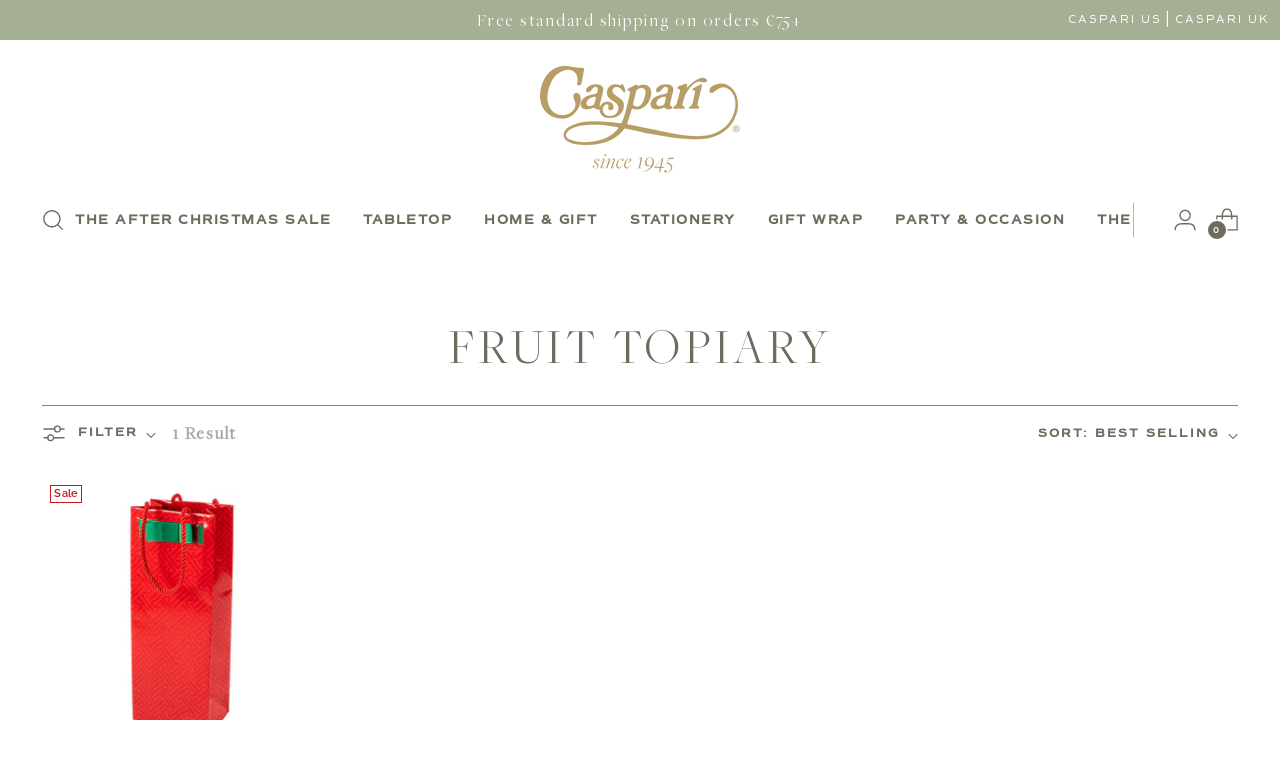

--- FILE ---
content_type: text/css
request_url: https://international.casparionline.com/cdn/shop/t/15/assets/custom.css?v=19191711405561157681700239686
body_size: 632
content:
@font-face{font-family:CommuterSans SemiBold;src:url(https://cdn.shopify.com/s/files/1/1901/3435/files/CommutersSans-SemiBold.woff2?v=1688667332) format("woff2"),url(https://cdn.shopify.com/s/files/1/1901/3435/files/CommutersSans-SemiBold.woff?v=1688667332) format("woff")}@font-face{font-family:CommuterSans Italic;src:url(https://cdn.shopify.com/s/files/1/1901/3435/files/CommuterSans_Italic.woff2?v=1698771623) format("woff2")}@font-face{font-family:CommuterSans Light;src:url(https://cdn.shopify.com/s/files/1/1901/3435/files/CommuterSans_Light.woff2?v=1698771623) format("woff2")}@font-face{font-family:CommuterSans LightItalic;src:url(https://cdn.shopify.com/s/files/1/1901/3435/files/CommuterSans_LightItalic.woff2?v=1698771623) format("woff2")}@font-face{font-family:CommuterSans Regular;src:url(https://cdn.shopify.com/s/files/1/1901/3435/files/CommuterSans_Regular.woff2?v=1698771623) format("woff2")}@font-face{font-family:CommuterSans SemiBoldItalic;src:url(https://cdn.shopify.com/s/files/1/1901/3435/files/CommuterSans_SemiBold_Italic.woff2?v=1698771623) format("woff2")}@font-face{font-family:CommuterSans Thin;src:url(https://cdn.shopify.com/s/files/1/1901/3435/files/CommuterSans_Thin.woff2?v=1698771623) format("woff2")}@font-face{font-family:CommuterSans ExtraLightItalic;src:url(https://cdn.shopify.com/s/files/1/1901/3435/files/CommuterSans_ExtraLightItalic.woff2?v=1698771623) format("woff2")}@font-face{font-family:CommuterSans ExtraBoldItalic;src:url(https://cdn.shopify.com/s/files/1/1901/3435/files/CommuterSans_ExtraBoldItalic.woff2?v=1698771623) format("woff2")}@font-face{font-family:CommuterSans ExtraLight;src:url(https://cdn.shopify.com/s/files/1/1901/3435/files/CommuterSans_ExtraLight.woff2?v=1698771623) format("woff2")}@font-face{font-family:CommuterSans ExtraBold;src:url(https://cdn.shopify.com/s/files/1/1901/3435/files/CommuterSans_ExtraBold.woff2?v=1698771623) format("woff2")}@font-face{font-family:CommuterSans Bold;src:url(https://cdn.shopify.com/s/files/1/1901/3435/files/CommuterSans_Bold.woff2?v=1698771623) format("woff2")}@font-face{font-family:CommuterSans BoldItalic;src:url(https://cdn.shopify.com/s/files/1/1901/3435/files/CommuterSans_BoldItalic.woff2?v=1698771623) format("woff2")}@font-face{font-family:Freight Big Pro Light;src:url(https://cdn.shopify.com/s/files/1/1901/3435/files/FreightBig_Pro_Light.woff2?v=1696436221) format("woff2")}.header__links{font-family:CommuterSans SemiBold!important;font-kerning:normal;color:#313131}.btn span{font-family:CommuterSans SemiBold;font-size:12px;letter-spacing:4px!important}.purchase-confirmation-popup__submit,.purchase-confirmation-popup__view-cart{font-family:CommuterSans SemiBold!important;font-size:12px!important;letter-spacing:4px!important}button[class=btn],button[type=submit],.show-product-quickview{font-family:CommuterSans SemiBold!important;letter-spacing:4px!important}.image-with-text__inner .image-with-text__image-container{width:59.2%;padding-right:1%}.image-with-text__inner .image-with-text__text-container{width:40.8%}.image-with-text__inner .image-with-text__image-container-inner{padding-bottom:0}.ff-subheading{font-family:CommuterSans SemiBold!important;text-transform:uppercase;letter-spacing:5.5px;font-size:18px}@media screen and (max-width: 800px){.ff-subheading{font-size:14px!important;letter-spacing:3.5px}}.ff-heading:not(.fs-body-150):not(.purchase-confirmation-popup__heading):not(.product__title){font-family:Freight Big Pro Light!important;letter-spacing:3.5px!important;font-size:50px!important;text-transform:uppercase}@media screen and (max-width: 800px){.ff-heading:not(.fs-body-150):not(.purchase-confirmation-popup__heading):not(.product__title){font-size:24px!important}}.product__title{font-family:Freight Big Pro Light;letter-spacing:1.5px!important;font-size:32px!important;text-transform:none}h1{font-family:Freight Big Pro Light!important}.ff-body{font-family:Freight Big Pro Light!important;letter-spacing:.2pt;font-weight:400;font-size:18px}@media screen and (max-width: 800px){.ff-body{font-size:14px!important}}.snize-title{font-family:Freight Big Pro Light!important;letter-spacing:.2pt;font-weight:1000!important;font-size:18px;margin:0!important}@media screen and (max-width: 800px){.snize-title{font-size:14px!important}}p:not(.internal),.quick-view-view-product-details-link{font-size:18px!important;line-height:22px!important;letter-spacing:1.75px!important;font-family:Freight Big Pro Light!important;text-transform:none!important}@media screen and (max-width: 800px){p:not(.internal),.quick-view-view-product-details-link{font-size:14px!important}}.product-item__product-title{font-weight:1000;line-height:22px!important}.filter-bar__button{font-family:CommuterSans SemiBold;letter-spacing:2px;text-transform:uppercase;font-size:12px}.product-item__product-vendor,.snize-attribute{font-family:CommuterSans SemiBold!important;text-transform:uppercase!important;padding-top:10px;font-size:12px;letter-spacing:3px}@media screen and (max-width: 800px){.product-item__product-vendor,.snize-attribute{font-size:8px!important;letter-spacing:1.5px}}@media screen and (max-width: 800px){.image-with-text__text-container p{display:none}.image-with-text__text-container p :after{padding-bottom:15px}}.snize-attribute{padding-top:none!important;opacity:.6!important}.snize-price,.snize-attribute,.snize-title{color:#706b5f!important}.fs-body-150{font-size:12px;font-family:CommuterSans SemiBold;letter-spacing:4.5px}.product__vendor,.product__sku{font-family:CommuterSans SemiBold!important;text-transform:uppercase;font-size:12px;padding-top:10px;letter-spacing:4px}.product__policies{font-size:18px!important;line-height:22px!important;letter-spacing:2px!important;font-family:Freight Big Pro Light!important;text-transform:none!important}.product__price{font-family:Freight Big Pro Light!important;font-size:20px;letter-spacing:2px}.fs-heading-5-base{font-size:22px!important;font-family:Freight Big Pro Light!important;letter-spacing:2px;font-weight:500}.fs-product-card-title{font-weight:1000;line-height:22px!important;font-family:Freight Big Pro Light}@media screen and (max-width: 800px){.fs-product-card-title{display:block;white-space:nowrap;overflow:hidden;text-overflow:ellipsis}}.purchase-confirmation-popup__product-title-price{font-family:Freight Big Pro Light!important;font-size:16px;letter-spacing:2px}.purchase-confirmation-popup__heading{font-size:30px!important}.product__label{font-family:CommuterSans SemiBold!important;text-transform:uppercase;font-size:12px;padding-top:14px;letter-spacing:4px}.image-with-text__text-container-inner{padding-left:20px;position:relative}.image-with-text__text-container-inner .button-block__button{margin-top:33%}.image-with-text__text-container-inner .button-block__button .btn--overlay span{font-family:CommuterSans SemiBold!important;letter-spacing:2.5pt}.topVOStext{padding-top:1vw;padding-left:1.5vw;padding-right:1.5vw}.image{height:100%;width:100%}.image__img{width:100%;height:100%;object-fit:cover}.headingVOS{font-family:Freight Big Pro Light;font-size:50px;font-weight:400;line-height:50px;letter-spacing:3px}@media screen and (max-width: 800px){.headingVOS{font-size:18px!important;line-height:20px}}@media screen and (max-width: 780px){.special{font-size:12px!important;letter-spacing:2.5px;padding-top:10px}.internal{font-size:24px!important;letter-spacing:1.8px}.section-ending i{font-size:14px!important}}.subheadVOS{font-family:CommuterSans SemiBold;letter-spacing:4.5px;font-size:18px}@media screen and (max-width: 800px){.subheadVOS{font-size:12px!important}}.bodyVOS{font-family:Freight Big Pro Light;font-size:18px;letter-spacing:2px;line-height:22px;font-weight:400}@media screen and (max-width: 800px){.bodyVOS{visibility:hidden}}i{text-transform:lowercase;letter-spacing:2px}label[for=CustomerEmail],label[for=CustomerPassword]{font-size:18px!important;line-height:22px!important;letter-spacing:1.75px!important;font-family:Freight Big Pro Light!important;text-transform:none!important}.blog-link,.outside-link{font-family:CommuterSans Regular;letter-spacing:2px;font-size:10.5px;text-transform:uppercase}.announcement-bar__item-inner-right{padding-bottom:5px}.card-personalization-pricing td{padding-right:10px;letter-spacing:1.5px}.card-personalization-pricing{padding-bottom:30px}.card-personalization-pricing table{border-top:.5px black}
/*# sourceMappingURL=/cdn/shop/t/15/assets/custom.css.map?v=19191711405561157681700239686 */


--- FILE ---
content_type: application/javascript; charset=utf-8
request_url: https://searchanise-ef84.kxcdn.com/templates.7F8k0K2t0I.js
body_size: 2168
content:
Searchanise=window.Searchanise||{};Searchanise.templates={Platform:'shopify',StoreName:'Caspari Europe',AutocompleteDescriptionStrings:0,AutocompleteSuggestionCount:3,AutocompleteProductAttributeName:'vendor',AutocompleteShowProductCode:'N',AutocompleteItem:'<li class="snize-ac-odd snize-product ${product_classes}" data-original-product-id="${original_product_id}" id="snize-ac-product-${product_id}"><a href="${autocomplete_link}" class="snize-item clearfix" draggable="false"><span class="snize-thumbnail"><img src="${image_link}" alt="${autocomplete_image_alt}" class="snize-item-image ${additional_image_classes}" style="max-width:70px;max-height:70px;" border="0"></span><span class="snize-overhidden">${autocomplete_product_ribbons_html}<span class="snize-title">${title}</span>${autocomplete_product_code_html}${autocomplete_product_attribute_html}<span class="snize-description">${description}</span>${autocomplete_prices_html}${autocomplete_in_stock_status_html}${reviews_html}</span></a></li>',AutocompleteResultsHTML:'<div style="text-align: center;"><a href="#" title="Exclusive sale"><img src="https://www.searchanise.com/images/sale_sign.jpg" style="display: inline;" /></a></div>',AutocompleteNoResultsHTML:'<p>Sorry, nothing found for [search_string].</p><p>Try some of our <a href="#" title="Bestsellers">bestsellers →</a>.</p>',AutocompleteZeroPriceAction:'hide_zero_price',LabelAutocompleteSuggestions:'Suggested Terms',LabelAutocompleteCategories:'Collections',LabelAutocompleteProductAttributeTitle:'Product Type',LabelAutocompleteSku:'SKU',ResultsShow:'Y',ResultsItemCount:36,ResultsShowActionButton:'N',ResultsShowFiltersInTopSection:'N',ResultsShowProductCode:'Y',ResultsFlipImageOnHover:'N',ResultsDescriptionStrings:0,ResultsZeroPriceAction:'hide_zero_price',SmartNavigationOverrideSeo:'Y',ShowBestsellingSorting:'Y',ShowDiscountSorting:'Y',LabelResultsSku:'SKU',LabelResultsViewProduct:'',CategorySortingRule:"searchanise",ShopifyCurrency:'EUR',ShopifyLocales:{"en":{"locale":"en","name":"English","primary":true,"published":true}},StickySearchboxShow:'N',PriceFormatSymbol:'€',PriceFormatBefore:'€',PriceFormatDecimalSeparator:',',PriceFormatThousandsSeparator:'.',ColorsCSS:'div.snize-ac-results span.snize-title { color: #232323; }div.snize-ac-results li.snize-category a.snize-view-link { color: #232323; }div.snize-ac-results.snize-ac-results-mobile span.snize-title { color: #232323; }div.snize-ac-results.snize-ac-results-mobile li.snize-category { color: #232323; }div.snize-ac-results .snize-no-products-found-text .snize-no-products-found-link { color: #232323; }div.snize-ac-results div.snize-price-list { color: #000000; }div.snize-ac-results.snize-ac-results-mobile div.snize-price-list { color: #000000; }div.snize-ac-results li.snize-view-all-link span { color: #000000; }div.snize-ac-results.snize-ac-results-mobile li.snize-view-all-link span { color: #000000; }div.snize-ac-results li.snize-recent { color: #232323; }div.snize-ac-results.snize-ac-results-mobile li.snize-recent { color: #232323; }div.snize li.snize-product span.snize-title { color: #232323; }div.snize li.snize-category span.snize-title { color: #232323; }div.snize li.snize-page span.snize-title { color: #232323; }div.snize div.slider-container.snize-theme .back-bar .pointer { background-color: #232323; }div.snize ul.snize-product-filters-list li:hover span { color: #232323; }div.snize li.snize-no-products-found div.snize-no-products-found-text span a { color: #232323; }div.snize li.snize-product span.snize-description { color: #232323; }div.snize div.snize-search-results-categories li.snize-category span.snize-description { color: #232323; }div.snize div.snize-search-results-pages li.snize-page span.snize-description { color: #232323; }div.snize li.snize-no-products-found.snize-with-suggestion div.snize-no-products-found-text span { color: #232323; }div.snize li.snize-product div.snize-price-list { color: #000000; }div.snize#snize_results.snize-mobile-design li.snize-product .snize-price-list .snize-price { color: #000000; }#snize-search-results-grid-mode span.snize-attribute { color: #232323; }#snize-search-results-list-mode span.snize-attribute { color: #232323; }#snize-search-results-grid-mode span.snize-sku { color: #232323; }#snize-search-results-list-mode span.snize-sku { color: #232323; }div.snize .snize-button { background-color: #0288D1; }#snize-modal-product-quick-view .snize-button { background-color: #0288D1; }#snize-search-results-grid-mode li.snize-product { border-color: #EEEEEE; }#snize-search-results-list-mode span.snize-thumbnail { border-color: #EEEEEE; }#snize_results.snize-mobile-design #snize-search-results-grid-mode li.snize-product { border-color: #EEEEEE; }div.snize div.snize-product-filters-title { color: #232323; }div.snize div.snize-filters-dropdown-title { color: #232323; }#snize-modal-mobile-filters-dialog div.snize-product-filter-opener span.snize-product-filter-title { color: #232323; }#snize-modal-mobile-filters-dialog div.snize-product-filters-header span.snize-product-filters-title { color: #232323; }div.snize div.snize-main-panel-controls ul li a.active { background-color: #FFFFFF; }div.snize div.snize-main-panel-controls ul li a:hover { background-color: #FFFFFF; }div.snize div.snize-main-panel-dropdown:hover > a { background-color: #FFFFFF; }div.snize div.snize-main-panel-dropdown ul.snize-main-panel-dropdown-content a:hover { background-color: #FFFFFF; }div.snize div.snize-pagination ul li a.active { background-color: #FFFFFF; }div.snize div.snize-pagination ul li a:hover { background-color: #FFFFFF; }div.snize div.snize-search-results-categories li.snize-category:hover { background-color: #FFFFFF; }div.snize div.snize-search-results-pages li.snize-page:hover { background-color: #FFFFFF; }div.snize .snize-product-filters-block:hover { background-color: #FFFFFF; }div.snize div.slider-container .back-bar { background-color: #FFFFFF !important; }#snize-modal-mobile-filters-dialog div.snize-product-filters-buttons-container button.snize-product-filters-show-products { background-color: #232323; }div.snize div.snize-main-panel-controls ul li a { color: #647FA2; }#snize_results.snize-mobile-design div.snize-main-panel-dropdown > a { color: #647FA2; }#snize_results.snize-mobile-design div.snize-main-panel-dropdown > a > .caret { border-color: #647FA2; }#snize_results.snize-mobile-design div.snize-main-panel-mobile-filters > a { color: #647FA2 }#snize_results.snize-mobile-design div.snize-main-panel-view-mode a.snize-list-mode-icon { background-image: url("data:image/svg+xml,%3Csvg xmlns=\'http://www.w3.org/2000/svg\' width=\'20\' height=\'20\' viewBox=\'0 0 20 20\'%3E%3Cpath fill=\'%23647FA2\' fill-rule=\'nonzero\' d=\'M8 15h10a1 1 0 0 1 0 2H8a1 1 0 0 1 0-2zm-5-1a2 2 0 1 1 0 4 2 2 0 0 1 0-4zm5-5h10a1 1 0 0 1 0 2H8a1 1 0 0 1 0-2zM3 8a2 2 0 1 1 0 4 2 2 0 0 1 0-4zm5-5h10a1 1 0 0 1 0 2H8a1 1 0 1 1 0-2zM3 2a2 2 0 1 1 0 4 2 2 0 0 1 0-4z\'/%3E%3C/svg%3E") }#snize_results.snize-mobile-design div.snize-main-panel-view-mode a.snize-grid-mode-icon { background-image: url("data:image/svg+xml,%3Csvg xmlns=\'http://www.w3.org/2000/svg\' width=\'20\' height=\'20\' viewBox=\'0 0 20 20\'%3E%3Cpath fill=\'%23647FA2\' fill-rule=\'nonzero\' d=\'M12 11h5a1 1 0 0 1 1 1v5a1 1 0 0 1-1 1h-5a1 1 0 0 1-1-1v-5a1 1 0 0 1 1-1zm-9 0h5a1 1 0 0 1 1 1v5a1 1 0 0 1-1 1H3a1 1 0 0 1-1-1v-5a1 1 0 0 1 1-1zm9-9h5a1 1 0 0 1 1 1v5a1 1 0 0 1-1 1h-5a1 1 0 0 1-1-1V3a1 1 0 0 1 1-1zM3 2h5a1 1 0 0 1 1 1v5a1 1 0 0 1-1 1H3a1 1 0 0 1-1-1V3a1 1 0 0 1 1-1z\'/%3E%3C/svg%3E") }#snize-modal-mobile-filters-dialog div.snize-product-filters-header a.snize-back-to-filters { color: #647FA2 }div.snize div.snize-main-panel { background-color: #F8F8F8; }#snize_results.snize-mobile-design div.snize-main-panel-dropdown > a { background-color: #F8F8F8; }#snize_results.snize-mobile-design div.snize-main-panel-mobile-filters > a { background-color: #F8F8F8; }#snize_results.snize-mobile-design div.snize-main-panel-view-mode > a { background-color: #F8F8F8; }#snize_results.snize-mobile-design div.snize-main-panel-controls > ul { background-color: #F8F8F8; }div.snize div.snize-pagination ul li a { border-color: #FFFFFF; }div.snize div.snize-pagination ul li span { border-color: #FFFFFF; }div.snize div.snize-pagination ul li:first-child span { border-color: #FFFFFF; }div.snize div.snize-pagination ul li:first-child a { border-color: #FFFFFF; }div.snize div.snize-main-panel-dropdown > a { border-color: #FFFFFF; }div.snize input.snize-price-range-input { border-color: #FFFFFF; }div.snize input.snize-price-range-input:focus { border-color: #FFFFFF; }div.snize div.snize-main-panel-view-mode a.snize-grid-mode-icon svg path.snize-grid-view-border { fill: #FFFFFF; }div.snize div.snize-main-panel-view-mode a.snize-list-mode-icon svg path.snize-list-view-border { fill: #FFFFFF; }',CustomCSS:'.snize-results-page .page-tpl .rte ul li::before, .blog-detail .rte ul li::before {content: none!important;}#snize-search-results-grid-mode span.snize-thumbnail {    border:none;}div.snize li.snize-product span.snize-title,div.snize li.snize-category span.snize-title,div.snize li.snize-page span.snize-title {    font-weight:500;}#snize-search-results-grid-mode span.snize-overhidden {    background:none;}div.snize ul.snize-product-filters-list {    max-height:345px;}div.snize div.snize-pagination ul li a,div.snize div.snize-pagination ul li span {    font-size: 15px;}#snize-search-results-grid-mode span.snize-sku,#snize-search-results-grid-mode span.snize-attribute  {    font-size:13px;    line-height:18px;}#snize-search-results-grid-mode .snize-price-list {    font-size:16px;    line-height:20px;}#snize-search-results-grid-mode li.snize-product span.snize-title {    font-size:15px;    line-height:1.5em;}a.snize-main-panel-controls-products.active {    font-weight:700;}div.snize div.snize-header {    margin:0;}li.snize-view-all-link.snize-ac-odd.snize-removable.snize-ac-over-nodrop {    font-weight:600;}#snize_results.snize-mobile-design.snize-new-version div.snize-main-panel-controls > ul {    border-radius: 0px;    box-shadow:none}#snize_results.snize-mobile-design.snize-new-version div.snize-main-panel-dropdown > a {    border-radius: 0px;}#snize_results.snize-mobile-design.snize-new-version div.snize-main-panel-mobile-filters > a {    border-radius: 0px;}#snize_results.snize-mobile-design.snize-new-version div.snize-main-panel-view-mode a.snize-view-mode-icon {    border-radius: 0px;}#snize_results.snize-mobile-design.snize-new-version li.snize-product .snize-price-list .snize-price {    color: #232323;}div.snize ul.snize-product-filters-list li {    margin:15px 0;    line-height:1.5em;}div.snize ul.snize-product-filters-list li:first-child {    margin:15px 0;    line-height:1.5em;}div.snize div.snize-product-filters-title {    padding: 14px 10px 10px;    font-size: 15px;    font-weight: 700;    line-height: 21px;}'}

--- FILE ---
content_type: application/javascript; charset=utf-8
request_url: https://searchanise-ef84.kxcdn.com/preload_data.7F8k0K2t0I.js
body_size: 11708
content:
window.Searchanise.preloadedSuggestions=['paper napkins','christmas napkins','cocktail napkins','set de table','christmas crackers','place cards','guest towel napkins','christmas cards','advent calendar','tissue paper','playing cards','pierre frey','paper plates','dinner napkins','lacquer tray','napkin holder','gift bag','luncheon napkins','table cover','paper placemats','easter napkins','guest towel','wrapping paper','paper linen napkins','tissue hankies','christmas wrapping paper','caspari cocktail napkins','boxed christmas cards','place card','guest towels','linen border','lacquer placemat','bridge & playing cards','gift tags','acrylic glassware','dinner plate','place mat','paper linen','die cut','napkins paper','advent calendars','green napkins','paper napkin','birthday candles','triple-ply napkins','celebration crackers','summer napkins','blue napkins','cocktail napkin','christmas tree','table coasters','blue white','pierre frey napkins','gold napkins','napkins christmas','lunch napkins','candle holder','pink napkins','green and blue','blue chinoiserie','gift enclosure cards','wild christmas','large gift bag','gift wrap','art deco','greeting cards','bottle gift bag','caspari dinner napkins','paper guest towels','halloween napkins','christmas cocktail napkins','name cards','potted palms','birthday cards','grand palms','mini cards','gift bags','autumn leaves','chelsea birds','serving tray','match box','napkin holders','paper cocktail napkins','dessert plates','chelsea garden','the coral sea','set de table en pla','dinner napkin','paper plate','tissue box','table cards','christmas leopards','paper napkins blue','new year','spring napkins','laquer placemats','napkin flower','napkins thanksgiving','nutcracker christmas','christmas napkins lunch','christmas card','christmas paper napkins','color wheel','rive gauche','paper luncheon napkins','birthday card','rattan chargers','the met','romantic toile','easter cards','porcelain blooms','table cloth','christmas ornament','gift wrapping paper','valentines day','red napkin','christmas cracker','napkin ring','blue and white','facial tissue','bridge play cards','die cut cards','under the sea','christmas tags','pontchartrain napkin','bottle bag','paper luncheon','happy birthday','gift wrapping','lacquer trays','christmas in the air','napkins holder','summer garden','christmas trees','wine glasses','acrylic pitcher','napkins red','napkins floral','winter napkins','taper candle','white napkins','paper guest','paper table cover','duchess peonies','guest napkins','christmas garden','table mats','paper hand towel','fern garden','merry christmas','toile de','new napkins','hummingbird trellis','hydrangeas napkins','golden lily','french floral','holly and berry wreath','paper cups','thanksgiving plates','go wild','blank cards','paper towel','paper cocktail','orange napkin','isabelle de borchgrave','citrus topiaries','party napkins','chinese wallpaper','christmas bag','black and white paper napkins','gift tag','karen kluglein','napkins cocktail','christmas cards boxed','coral napkins','note cards','linen napkins','tobacco leaf','12 days of christmas','le jardin de mysore','paper cup','coasters laquer','christmas ornaments','christmas gift wrap','chelsea bird','english country garden','napkins e','correspondence cards','napkin chinoiserie','nutcracker napkins','place mats','porcelain blooms ivory','adhesive labels','bridge cards','towel napkins','spring flower show','xmas napkins','de table','napkins christ','caspari sologne paper cocktail napkins','wired ribbon','ice bucket','table set','caspari pepperberry lunch napkins','shell toile','autumn cocktail napkins','christmas berry','napkins green','gilded majolica','die cut placemats','christmas plates','paper towels','blue delft','caspari acrylic guest towel napkin holder','enclosure cards','christmas dinner napkins','royal plaid','blue plates','harrison howard','spring flowers','merry and bright','paper dinner plates','chinese ceramic','ornament and trellis','mountain high','christmas wrapping','monkey business','dessin passementerie','gilded holly','holly and berries','under the palms','cocktail napkins in sale','boxed cards','paper tablecloth','cloth napkins','money cards','monkey napkins','christmas flamingos','paper lunch','card with place','marbled ceramica','holiday napkins','santa claus','bar tray','christmas luncheon napkins','gift tissue paper','dinner plates','boxed note cards','gilded tree','luncheon napkin','new in','blue and white napkins','paper linen cocktail napkins','wine bag','blank correspondence cards','palazzo napkins','boxed cocktail napkins','small gift bag','thank you','spring wreath','la dolce vita','table card','napkin blue','paper dinner plates set','party animals','photo frame','christmas cocktails napkins','new years','scenic songbirds','felt back placemat','coral sea','blank christmas cards','silk road','thank you notes','advent cards','berry botanical','cat napkin','napkin rings','advent calendar 3d','hydrangea garden','rattan tray','thanksgiving guest towels','easter bunny','palm fronds','nutcracker parade','alice in wonderland','rapping paper','christmas bags','pet favor','bottle bags','napkin christmas','turkey napkins','table mat','deco christmas','sale gift wrap','paper linen guest towel','die cut place cards','christ,as napkins','playing card','set de table die cut','caroling pets','moss green','paper make','sets de table','plates paper','safari baby','seville paper','thank you cards','score pad','napkins white','table runner','elephant napkins','ice cream','decorative paper napkin','champagne crackers','rattan napkin rings','caspari pepperberry paper cocktail napkins','table accessories','christmas napkins paper','hand towels','coaster holder','lemon napkins','animal napkins','napkin dinner','party hat','cocktail napkins holder','plaid check','palm tree','potted pal','valentine napkins','white christmas','christmas crackers 12','airlaid linen','blue white paper napkins','white paper napkin','gold napkin','paper table cloth','hydrangeas and porcelain','dress stewart','christmas adhesive','green table napkins','on sale','festival cloth dinner napkins','box cards','amala ikat','autumn hues','under the palms napkin','party candles','animal print','paper bags','caspari luncheon napkins','silver napkins','edwardian garden','devonshire ball','deco christmas gold','black napkins','large gift bags','tropical napkins','border stripe','floral porcelain','guest napkin','gingham napkins','jardin luxembourg','napkin box','napkins blue','garden arbors','guest towel holder','stewart tartan','janine moore','linen like paper napkins','ribbon stripe','christmas calendar','fall cocktail napkin','paper roll','christmas gift tag','plantation print','porcelain ornaments','drink coasters','flowers luncheon','caspari line','gift bag christmas','musee arts','berries and pine','guest towel napkin holder','christmas paper','holly chintz','die-cut place cards','floral guest','crackers for dogs','toile de nantes','solid color napkins','linen cocktail napkins','shades of blue','linen guest towels','christmas guest towels','acrylic napkin holder clear','baby shower napkins','baroque napkins','15 ply napkin','duet candles','gift card','jeweled birds','dessert plate','floral cocktail','gilded majolica ivory','napkin halloween','easter crackers','limoncello napkins','easter card','towel napkin','ribbon stripe wreath','wine bags','thanksgiving napkins','gift box','birthday napkins','gift paper','tortoiseshell resin','caspari napkin ring','napkins dinner','crown candle','caspari diaries','play cards','world map','christmas napkin','garden party','note cards letter','paisley leaves','orchid conservatory','cat napkins','angel card','guest towel holders','romantic toile blue','the great wave','blue hydrangea','coral sea lacquerware','berry napkins','halsted floral','birds napkins','napkins luncheon','acrylic tumbler','napkins chinoiserie','christmas paper plates','blue cocktail napkins','tropical reef','charger plates','catherine weisz','lunch napkin','berry branches','butterfly napkin','christmas lights','red napkins','garden trellis','chinese silk','autumn napkins','color theory','birthday candle','self-adhesive labels','hummingbird tray','large bag','royal elephant','paper glasses','christmas pets','audubon birds','paper a','thanks giving','india napkin','caspari duchess peonies blush lunch','napkins run','solid tissue paper','caspari greeting card','delft blue','trellis hummingbird','olive grove','lizard felt-backed placemat 1 each','christmas place cards','cake candles','facial tissues','floral trellis','lack table','garden gate','antique gold','gift bottle','paper napkins guest napkins','music box','gift bags large','annika red','wild cats','guest to','napkin summer','eloise red','sea napkin','antique gold gift bag','small plates with','money holder','white and blue','paper dinner napkins','caspari paris','paper napkins black','bunnies and daffodils','christmas tree napkins','card party','paper napkins animal design','placemats christmas','summer palace','green and blue plate','boxed napkins','jaipur spice','lobster bake','cocktail napkin holder','palm tree napkins','fall napkins','green nap','yo ho ho','napkins pierre frey','jolly st nick','bridge set','new york botanical garden','gold candles','linen feel paper napkin','floral napkin','christmas foil','luncheon napkin christmas','christmas chinoiserie','green and blue placemat','spring flower','new york botanical gardens','wedding napkins','greek meander','blue pagoda','hunter green','boxwood trellis','the coral','christmas tissue paper','placemat round','napkins jardin','salad plate','napkin green','monogram cocktail napkin','delft paper','zebra napkins','napkins with','pet favor dog','green plate','christmas wrap','dress stewart tartan','berries and bow','apple de','facial tissue hankies','personalized paper napkins','viennese nouveau','holly ceramic','van gogh irises','leaf green','christmas flamingo','santa hat','salad & dessert plates','angel christmas cards','twining greenery','sea life','name tag','linen border paper','cocktail napkins christmas','picnic ware','tee tablet','holly and berry','pink fretwork','acanthus napkins','cracker christmas','animal topiaries','bandol stripe','gift bottle bag','history of shoes','in rattan','orange napkins','zanzibar lunch','party cracker','tied with a bow','simon says','masaki ryo','cards invitation cards','red eloise','hemstitch script','napkins paper linen','beach umbrellas','linen charcoal','birds of a feather','modern moire','yuletide cheer','christmas lunch','name labels','wedding card','agapanthus napkins','red plates','very merry','linen table cloth','green gold','lacquered bamboo bowl in blackberry','napkin sea world','bunny field','glazed porcelain','cards & envelopes','christmas tablecloth','cloth paper','fretwork green','key ring','sprigs and berries paper','lizard felt-backed','vanity tray','christmas gift bags','bamboo green','leaping fox','rattan scalloped','luncheon christmas','pumpkins paper','paper bathroom','so champagne','paper napkins chatsworth','christmas mischief','duchess peonies blush','napkins christmas-2022','happy hour','easter bunnies','moiré paper','bar tabletop','trailing geranium','marine blue','off leash','under glass','napkin christmas garden','black and gold','napkin black','cat in hat','ocean cocktail napkins','white cocktail napkins','boxwood and berries','seychelles paper','round tray','greeting card','air paper','flower guest towel','number candles','napkins fish','napkin gold','van gogh','moire napkin','guest towel christmas','coral palazzo','tuscan toile','bamboo screen','winter arrangement','great wave','tea cups','die-cut placemat','cloisters garden','oak leaves','fretwork orange','christmas ballet','silver leaf','chinese silk paper','zebras gold bar tray','matisse luncheon','boxed cocktail','napkin d','de apple','paradise garden canary yellow','self adhesive labels','reindeer tartan red','gift napkins','hydrangeas and porcelai','guest towels paper','wellington ivory','white blossom','wooden advent calendar','linen like napkins','leopards paper','luncheon napkins red','domino paper','card deck','bathroom napkins','rive gauche napkins','napkins box','chinoiserie toile','personalized christmas cards','safari birthday','fa la la','moss green palazzo','home and gift','noel santa','happy new year','jingle elves','labels christmas','tissues paper','delft blue caspari','tabletop paper','green & blue plate','ribbon border','catch a star','birds in paradise','gold leaf','bridge play','jefferson garden','baby blue','dancing poppies','bridge tally sheets is','round snakeskin','solid gold','royal horticultural','blue and green','belgian linen','palette collection','holly toss','paper linen solid','picture frames','printed christmas','apples and greenery','golf napkins','limoncello luncheon','red berries','christmas paper cocktail napkins','oak leaves and acorns','snakeskin placemat','party flamingos','luncheon napkins christmas','luncheon napkin holder','small square gift bag','candel d','butterfly cocktail','lacquer square','imperial silk','summer bloom napkin','ornament trellis','napkin floral','paper solid table','napkins cotton','christmas guest','napkins flower','wild brown','pontchartrain lunch','baby shower','passage to india','name label','napkins in box','gilded porcelain','modern mistletoe','black lizard','tropical fruit','grosgrain square','large gift bags large gift bags','acanthus trellis','new years napkins','paper luncheon easter','kitties birthday cards','christmas cocktail napkin','gingham paper','under the sea napkins','easter napkin','christmas gift tags','paper placemat','sea fans','in a pear tree','napkins flowers','mandarin silk','christmas candles','christmas guest napkin','marble ceramica','magnolia wreath','christmas table cloths','bamboo bowl','hunting toile','passementerie dinner','acrylic glass','floral paper napkins','christmas chinoiserie white','royal orchard','silk road toile','tissue holders','score pads','english garden','grand palms paper','crown candles','are build','wine bottle coaster','summer citron','block print leaves','christmas paper guest towel','chinoiserie paper napkins','nativity cards','mini card','monstera leaf','black round','gros grain','paper linen table runners','limoncello dinner plates','nut cracker','table runners','blossoming branches','delft green','green cocktail','cocktail napkins in green','cat christmas cards','boxwood and berries wreath','gift cards','berries and leaves','birthday bags','on the 12th day of christmas','garden paper','nutcracker ballet','lavender napkins','wild kingdom','summer cocktail napkins','christmas money holder cards','ingrid slyder','gold embossed','christmas calendars','christmas stocking','holly chintz white','giftwrap roll','floral easter eggs','xmas holiday','napkin botanical','lacquer picture frame','christmas baubles','white blooms','party pups','paper table mats','new years cards','guest card','acrylic flared water','golden chestnut ivory','cello pack','gift bows','table sets','autumn paper plates','towel napkin holder','cards playing','large bags','hand towel','annika cocktail','audu on','green lizard','gold cocktail napkins','robert dohar','gold palm','linen napkin','moder moire','cocktail napkins blue','blooming daisy','summer bloom','linen towel','cards place','favor bag','paper dinner','christmas napkin towel','rattan coasters','porcelain napkins','paper de sea','christmas self-adhesive','mini christmas cards','cards easter','orange spice','pet favor cat','table cloths','colonial williamsburg','katharine barnwell','yellow napkins','now napkin','sea fans taupe','modern moire black','blue towel','napkins star','gold ribbon','modern pine','orchids place cards','summer guest towels','plates square','pepperberry luncheon napkins','la dolce vita bridge','acrylic charger','sea napkins','butterflies blue','thanksgiving na','lanterns paper','square plate','valentine card','fall and thanks','party bag','initial guest towel','acrylic napkins holder','plate charger','under plates','paper linen napkin','semis de fleurs','bunnies and daff','custom napkins','holiday cards','lacquer napkin holder','reversible gift wrapping','bird napkins','linen border paper dinner plates','tyrol napkins','christmas napkins tree','redoute floral','summer blooms','black white napkin','winter trees','plates dessert','flowers cards','cracker pet','slim birthday candles','christmas trees with lights','pamela gladding','acrylic napkin','gilded porcelain coral','triple-ply napkins white and red','ivory napkins','5 cards in cello','green cocktail napkins','indigo garden','napkins stripes','cafe stripe','christmas card list refills','small gift','paper linen napkins christmas','paper napkin white','candle a','turkey crackers','paper linen dinner','christmas dinner napkin','salad dessert plate','small bags','paradise garden','glass coaster','hardback placemat','napkins birthday','de noel','gift napkins boxed','square dessert plates','red placemat','guest paper towels','flags and hydrangeas napkins','tablecover paper','guest towel napkins christmas','dinner paper napkin','bathroom hand towels','potted hydr','potted hydrangeas','jardin de luxembourg','bouquet card','guest napkin red','pontchartrain scallop','bal fuchsia','paper towel napkins','card mini','snowy owl','napkins easter','songbirds and holly','blue tablecloth','and berries','medium gift bag','east napkins','napkins plaid','karen fjord','sunflower tissue','line border','toile paper','ornament tag','decorated tree paper','pagoda dinner','romantic toile gold','buffet napkin','dinner napkins christmas','acrylic flared water glass','braided round placemat','moire paper table cover in','white floral','at the races','box cards easter','belgian linen red','daffodil waltz','dancing santas','paper cocktail white','christmas lacquer','napkins with fish','cartes a','cocktail napkins in blue','caspari napkin rings','3d advent calendars','napkin white','christmas delivery','paper glass','gold lacquer','autumn leaves ii','letter single initial','16790lqsmrec pebble gold','linen border colors','white cocktail napkin','party die cut','autumn hues white','light blue','le jardin','bird paper napkins','spring napkin','fabric napkin','blue linen','sale place cards','tea cups paper luncheon napkin','paige gemmel','cake stand','crackers jingle elves','cone crackers','mini vase','audubon heron','gift papers','lacquer placemats','gold deco','porcelain blue','berry gathering','spring winds','musee de','jumbo gift bag','paper place mats','cards bridge','note book','baby napkins','dinner plates green','paper napkins chinoiserie','boxed note','white dinner napkins','botanical ornaments','advent calendar cards','animals cats','menorah & hanukkah card','x 20 cm','initial i','cutlery set','cocktail holder','bottle coaster','table top','happy hanukkah','blue luncheon','4th of july napkins','paper thanksgiving napkins','caspari foil gift wrap red','santa napkins','lacquer bar tray','christmas napkins sale','brown napkins','guest towel i gold','grand palm','paper linen gg','hydrangea summer','christmas salad plate at the','birthday dinner plates','fallen leaves','paper napkins silver','gift big','address book','parvanehs shoes','winter white','seasons greetings','mallorca luncheon','paper napkins coastal','napkin van gogh','green plates','animals napkins','napkins blue/white','french blue leaves','cotton napkin','plate flower','wine goblet','algarve ceramic','domino paper floral','pop up','jesus christmas cards','wedding gazebo','musical jamboree','bouquet floral paper','block print','paper de','paisley medallion','napkins red white','ribbon meter spool','17670 c,l,d,g,b','black and white','club stripe','die place cards','bridge score pad','on the 12 day','holly and mistletoe','christmas napkins guest towel','correspondance cards','potted amaryllis','winter sports','party crackers','coastal paper napkins','tags easter','party hats','winter trees gold/white','the after christmas','christmas placemats','berry botanical taupe','gift bag berries and pine','leopard napkin','bar round','pets unwrapping','linen silver','napkin luncheon green','greetings card','dogs christmas','animal gift wrap','wine napkins','birds en céladon','tiger stripe','diary planner','red ribbon','plastic glass','candle holders','clinking glasses','guest book','slim birthday candles in moss green & gold 16 candles per package','christmas greenery','winter cocktail napkins','reversible ribbon','in the air','cocktail napkin stripe','calendar advent','green napkin','wine coaster','christmas tre napkins','harvest garland','wrap paper','mini stripe','flower napkins','thank you cello','mr claus','salon de thé','rive gauche paper','rattan placemats','she’ll napkin','set,de table','table clean','napkins with flowers','napkin geometric','christmas paper placemats','christmas card address book','leopard tags christmas','monkey chinoiserie','hostess napkins floral','paper table runner','pets card','candle candle','white holly','dinner christmas napkins','blue and green-and-blue-plate','tartan reindeer','paper motif','christmas gift enclosure cards','reindeer tartan','fall dinner napkins','cm x','table vo er','caspari kinetic','christmas card boxed','table linens','bar tray large','moire napkin red','evergreen and berries','winter napkin','napkin 12 of christmas','red spruce','christmas plate','pumpkin napkins','santa at home','reindeer and tartan','gray & if','blank invitation stock','napkins dinner-napkin','shades of blue luncheon','green luncheon napkins','religious christmas cards','sail away','coromandel garden ivory','lacquer lacquer trays','leaves white','sage green paisley','napkins letter','bridge cards sale','matisse paper cocktail napkins in coral & orange','rattan cocktail napkin holders','palm napkins','caspari bamboo','bamboo screen robin\'s','cocktail napkins gree','ribbon bow','setting paper','caspari christmas large gift bag','graduation card','navy lizard','cocktail napkins yellow','number candle','la dolc','white & hand towels','birthday wrap','summer blooms paper','napkins rings','marine napkins','coral coral','wedding napkin','dinner cloth napkin','summer garden black','blanc de blancs','zipper black','strawberries and cream','caspari whiskey tasting','spa day greeting card','berries and v','potted hydrangea','trellis green','gold rim','caspari chinoiserie toile pagoda','solid napkins paper','silver candlesticks','guest bathroom towels','religious napkin','linen border color','confetti birthday','blue napkins hostess towels','white summer garden','palms and parasols','napkin luncheon birthday','salad set','b cocktail napkin','toile napkins','beach napkins','linen paper bord r','leaf and berry','candy cane','bamboo holder','tuscan toile berry','de mysore','in bamboo','placemat platinum lizard','laquer coasters','cellophane package','bridge gift','plate christmas','die cut placemat','golden lily forest','note cards with','playing cards chinese wallpaper','napkin yellow','hunter green napkins','christmas tree large','green ribbon','cache pot','nativity tree','st valentines','napkins red gold','paper linen cocktail','stick matches','gold guest towel','linen dinner','fabric napkins','care party','and blue','cards sets','lack gold','une table pour deux','napkins monkey','victoria albert museum','invitation cards','to and from tags christmas','gold foil','black grand palms','paper wrapping','blue ribbon','of the sea','mini stripe blush','napkins reindeer','leaf gold','cats in love','solid green','linen border gold','napkins light blue','slipper orchid','place met','white napkin','gift label tag','christmas tableware','pebble gold','open door','easter egg','gift tag santa','no peeking','napkin beige','black zipper','paper cards','candle style','box for napkins','birthday gift tags','christmas leopards paper cocktail napkins','lemon topiaries','owl wreath advent','lacquer square tray','christmas box of','to and from','christmas tree gingham','buffet christmas in the air d','lacquer tray square','wedding shower','santa splash','foxglove lacquer','single initial napkin','birthday candle orange','gold coaster','caspari palm fronds','summer place','tissue boxes','bella rosa','jungle napkins','chatsworth audubon','15933lqsmrec grand palms black','table ware','napkin easter','bottle holder','christmas table napkins','christmas holly napkins','holly and porce','plates christmas','boxed christmas','candle sti','crackers new','blue seychelles','note de','wicker basket','christmas rush','dish towel','deco plate','summer card','samsara stone blue','acrylic wine coaster','acrylic flared','robin egg','palm trees','fretwork paper','botanical ornament','paper guest towel','pierre frey mysore','winter paper hand towels','wise men','lizard coasters','napkins brown','ivory le coq','wine crackers','easter napkins lunch','color palette','easter easter egg','enclosure cards christmas','springs and','easter guest towel','holly paper','paper plates in green','initial l','blue guest','pet bowl mat','cosmopolitan christmas','halloween facial tissue','twelve days of christmas','gift tags santa','pink plate','potted palm','china cabinet','napkins christmas or winter','blue gingham','berries and vine','tissue napkins','autumn wreath','cocktails gone wild','paper linen dinner napkins','history shoes','match our','berry branches in white and gold','hanukkah gift wrap','blue flower','robin paper','us price','snowman ornaments','pierre frey luncheon napkins','card holder','napkins silver','holder napkin','lizard felt-backed place','jungle story','on the table','orange grove','christmas table','chevron black','round placemat','card flower','the new york botanical garden','design placemat','christmas cards a size','brushstroke trees','plate chinese porcelain','pop christmas','card summer','language cards','fuchsia napkins','easter cocktail','caspari le moderne paper luncheon napkins in blue 20 per package 13821l le moderne paper','cocktail white and gold','green gingham','lion napkins','casablanca tissue','birthday party napkin','caspari napkin holder','plates de paper','st napkins','orange lizard','lynn haney','pink napkin','playing card holder','luxury christmas cards','the big','small paper plates','robin\'s egg','x 25 x 12','napkins beige','christmas card list book','gingerbread village','floral paper plates','wreath napkins','summer sale cocktail napkins','birthday gift bags','gift tags ornament','dogs napkins','jeweled autumn','lacquer placemat round','holly ceramic ivory & gold','linen border paper luncheon','holly napkin','moire plates','dogs cracker','pagoda toile','triple-ply tissue','candle red','everyday bottle bags','plastic plate','blue hydrangeas','black plate','chinese wall','led candle','evergreen sprigs berries','small dots','guest paper napkins','palazzo paper','placemat lizard','serving bowls','bottle crackers','thanksgiving crackers','pepper berry guest napkin','golden harvest ivory','birds paper napkins','felt-backed coasters','chelsea birds celadon','paper gift stewart','elf napkins','marine study and','mouse pad','bebe blue','2024 after christmas sale','flower napkin','bridge tally','jeweled butter','dreidel die-cut','lime green','winter conservatory','champers bottle bag','turkey and berries','ivory napkin','champagne glasses','crackers cone','round coaster','madonna and child with saint john','palazzo coral b','christmas boat','under glasses','plaid foil','thomas t bird','paisley medallion blue luncheon napkins','pet mats','gift bags gift bags','jeweled butterflies','blooms napkins','monogram guest towels','lets be merry','lack trays','tom smith','unwired ribbon','candle birthday','money card','holly and songbirds','round paper linen','baby pink','lizard place','set de tables','halstead floral','holly ribbons','the lodge','tartan napkin','gingham pink','new years eve cocktail napkins','caspari napkin linen ted','hedgerow moss','mad paris','blue heron','belgian linen paper','3 christmas cards','ivory moire napkins','hat party','leaping deer','christmas red napkin','paper hand towels','birthday plates','green leaf cocktail napkins','candles stone','stone blue','new york','de brunch','fuchsia pink linen like table cover','set if table','luncheon napkin gold','party poppers','napkin red','profusion of','zebras gold bar','blue skies tissue','serengeti paper','paper holiday napkins','black & gold','reindeer cracker','van bridge','gold dinner plates','12 party crackers','x cards','cocktail holiday napkins','plate round','deco gold','gift wrap tartan','garden napkin','small round','nutshell designs','paris by','cracker hat','gold dinner','wine gift bag','dutch floral gold','christmas very small cards','crackers cone christmas tree','crackers red reindeer','santa serving','orange coasters','evergreen sprigs','linen berries','little santa','blank c boxed','card christmas tree','holly silhouettes','stirrup and silks','christmas garden golden','gift card nutcracker','crackers christmas','large christmas bags','merry christmas to you','christmas trimming','glass for','santa cocktail','moire christmas tablecover','advent cale ndar','white evergreen','de buffet','christmas trees with lights gift bag','christmas trees on white','bridge sets','paper de am','christmas poppers','evergreen and berries white','oh my','holly and fret','met collection','vinyl placemats','océan napkin','mini party','wedding plates','reindeer christmas','pepperberry die','napkin evergreen','napkin reindeer','large bo','moire silver table','moire paper table','caspari leaf gold cocktail napkin','gold gift wrap','gold gift','the boxwood','grapes napkins','christmas cats','de tableware','set tableware','fall guest towels','table gingham','color ribbon','chinoiserie plate','batik elephants cocktail','christmas name card','bone placemat','placemats are','bordered note cards','paper tablecovers','placemats leaf','orange paper hand towels','wicker plate','die-cut napkins','table mat gold','pot holder','rose napkins','summer sale','moire silver cocktail','napkins line','orange cocktail napkins','golden lily forest cocktail napkins 20 per package','apple blue','birthday supplies','whiskey tasting','tablet black','tortoiseshell lacquer','blu napkins','silver guest towels','majolica dinner set','tuscan paper napkin','rive gauche paper napkin','by botanical gardens','rattan wine coaster','paper napkins blue colors','caspari correspondence cards holly sprig box of 12 93627ccu12','de la','blue skies','ivory golden lily','green lizard 88082pmc','red guest-towel-napkins-1','blue guest towel','napkin parisian-inspired','green gift wrap','who we are','history of shoes napkins','mother’s day card','linen cocktail','annika green','fish napkins','lily of the','gingham paper cocktail napkins','southern palms','blue dinner paper napkins','fern paper dinner napkins','he makes','peonies napkins','trays xl','holiday paper linen-like','fern garden salad','knots and spots','stripe light blue','water glass','blue and white and green napkins','acrylic glasses','raffine silver','napkins lu cheon','algarve aqua','blue indigo','crackers happy','garden tote','marbled ceramica raspberry & chartreuse','engagement card','caspari english chintz napkins','caspari orchid dinner plates','reversible wrapping paper','floral majolica','napkins big paper napkins','holder dinner','bandol stripe cocktail napkins','napkins orange','turquoise napkins','green pattern floral cocktail napkins','paper tissue holders','napkin egg napkin napkins','rattan coaster','pebble linen','napkin ivory','table covers','st patricks','coral sea napkins','rattan scallop','notes chinese','confetti birthday card','palms and','botanical bag','birthday cake','gift bag small','coaster lizard','napkin white black','luncheon birthday','napkin cocktail delft green','gold cocktail','wine cocktail','blank note cards','hummingbirds trellis','gift cardstock','tied with a','paper linen natural','alice in a winter wonderland','slim candles','vintage quilt','gift bottle bags','candles in','natural jute','die cut coaster','towel holders','tartan celebration','antique gold gift bags','salon der the','tyrol 2 c','moss gr','christmas cocktail','napkin platinum','skull and crossbones','single cards','white flower napkins','linen border paper luncheon napkins','summer place cards','christmas garden gift bag','viennese klimt','12 days of christmas lunch napkins','passementerie napkin','scenic songbirds rose','and boxwood','chelsea napkins','candles 12 per','samsara gold','open door with gifts','pets in costume','tiger napkins','napkin holder l acrylic black','zebra napkin','guest towel box','shell toile guest towel napkins','summer palace en céladon','box wood','napkins rosa','royal winter','placemats paper','gold guest','vintage christmas','pink small print','black napkin','blue flo','christmas ards','cocktail napkins red','paper napkins blue/white','decoupage garden','guest paper linen','pine gold','paper embossed','table center','cloth dinner napkins','green and napkin','wall paper','napkins l','crackers tree','paper goblet','classic canvas round','homestead turkey','gift bag happy','card christmas animal','baroque red','cheers paper cocktail napkins in gold','cupcakes decorative','confetti bright','acrylic wine glasses','ivory placemat','blue christmas napkins','chelsea birds celadon l','12 days of christmas paper napkins','sealife coral','snaps per christmas cracker','clare ackie','union jack','little nutcracker','cocktail chinese','new house','oh christmas','blue christmas stocking','hankie christmas canines','paper bag','cerise floral','pepperberry b','napkin d isabelles garden','birds and berries','christmas plaid','lacquer coaster','guest towel napkin holde','navy garden','place mat gold','bath blue towel','paper coasters','blanc de blanc','glasses for the','and stripe','coaster round','barbara wilson','flower pots','the after christmas sale','isabelle de borch','white orchid','air napkins','paper tissue','nutcracker crackers','paper coaster','florida ivory','crackers cone christmas','lizard placemats','easter greeting card','fleurs de mariage','linen guest towel napkins','napkin bow','flower bloom','gold ivory','caspari well card','happy easter','spring and','felt backed placemat','jeffersons garden study','seville ivory','napkins fruits and flowers','citrus topiaries tissue paper','12 of napkins','sprigs and berries','luncheon paper napkin birds','leather animal','day napkins','candle straight','linen solid dinner','orange luncheon','tag9664 oh christmas tree','blue and white christmas napkins','paper napkins green','starry ivory','gold paper charger','wild christmas ivory','coromandel garden paper','lunch napkin chinoiserie toile pagoda','cat card','wrapping paper safari','small napkins','score cards','napkin apple orchard 14980l','cotton dinner napkins','cocktail napkins cheer','pool birthday party','green candles','lunch napkin red','flower wrap','napkin holder g black','leather placemats','small rectangle','le moderne','pots blue','cocktail napkins 20 box','chelsea birds gold c','orange floral','dolce vita','napkin holder c acrylic black','southern palms blue','blue gift tag','napkin l isabelle garden','christmas cone','wine holder','bamboo placemats','autumn luncheon','napki s','imperial eggs','napkins hunter green','jute paper linen','coral snakeskin','cocktail christmas','fruit paper napkin','cocktail napkins airlaid','farm to stable','thanksgiving place cards','yellow candles','chevron green','english country plates','topiary stag','musee des arts decoratifs','blue birthday','duet candle','japanese napkins','berries and vines','large playing cards','succulent wreath','crackers christmas in the air','carmen stripe','wedding invitations','pontchartrain guest','birthday surprise tissue','personalized christmas','stocking card','white white blossom','world map paper napkins 20 per package','valentine parade','tropical reef white','linen blue dinner plates','per box','advent card','border stripe red','holiday spirits napkins','napkin holder l acrylic','sets table','marble grey','round paper placemats','napkin g','home napkins','bag christmas','gift set','ribbon border holly dinner','pet mat','assorted boxed','winter trees cocktail napkins','amaryllis napkins','scots wall','safari card','lacquer napkin','crackers holly','spring guest','blue shell toile','deborah rhodes','botanical floral decorative napkins','ivory le','count your','holly trellis','new cracker','white pearl paper','potted palms coral','winter bird','shade garden','classic canvas felt-backed coasters','advent wooden','hanukkah cards','correspondence card','table cloth in fall color','greek key','easter guest','wine glass','palazzo moss','acrylic napkin holder','soft aqua','gingham chocolate','apple orchard','placemat bamboo','slim birthday','easter bag','paper bag gift bag','christmas gift bag','lizard felt-backed placemat','4th july','easter tabletop','napkins santa claus','baby card','soup spoon','seychelles 16431l','christmas mailbox','cup cake','square lizard placemats','palm thank you','green trellis','merry christmas luncheon','plant cards','shell toile coral blue','lacquer table','warm and wooly','porcelain blooms ivory b','black tableware','self adhesive','napkin black and white','round napkin','bridge & playing','and shell','rattan plate charger','to and from tags','gold chintz','music instruments','chelsea garden napkins','was basket','hydrangea garden plates','lion and lamb','sunflower napkins','napkin airlaid','white potted palms','shop all','of roses','card writing','alice in wonderland napkins','leopard napkins','designs works','easter luncheon','christmas favor bags','hummingbird trellis gold','birthday holder','secret garden','christmas decorations in a','playing cards large','blue & white','happy birthday napkins','spring flow','blue square','everyday card new home','note cards initials','palm tray','snakeskin notebook','christmas wreath','garçon paper salad','festive safari','ice blue','christmas tree advent calendar','plate paper','isabelle de','decoupage garden black','potted palms white','greeting cards animal','linen gold','linen dinner napkins','jefferson\'s garden','pebble grey','address books','silver zanzibar','acrylic holder','birdcage katharine','dimension paper','glass for christmas','square tray','merry go round','winter birds','lizar set','garden sketch','berry botanical taupe guest towel napkins','rattan placemat','de bridge','thé bag','monogram napkins','15111lqsmrec hummingbird trellis gold','wood grain','porcelain napkin','stirrup napkins','ball on','red and green ribbon','star war','blue green','breton stripe','easter bags','white blooms paper','bottle coasters','green & blue plate buffet','mist snakeskin','bridge gift set','serpentine black','spa tray fuchsia jaipur','napkins passementerie gold','napkin holder cocktails','snowy owl wreath','plates dinner plates square','yellow plates','porcelain blooms ivory c','linen border paper cocktail napkins','maritime cocktail napkins','harvest garland white','poiret floral','green tray','toile paper napkins','salad plates square','musicbox kingdom','size of napkins','playing cards shells','birthday napkin','napkin holder g acrylic','christmas leopard','birthday surprise salad & dessert plates','dana gibson','christmas lab','valentine\'s day placemat','napkins ornament','dark green','christmas label'];